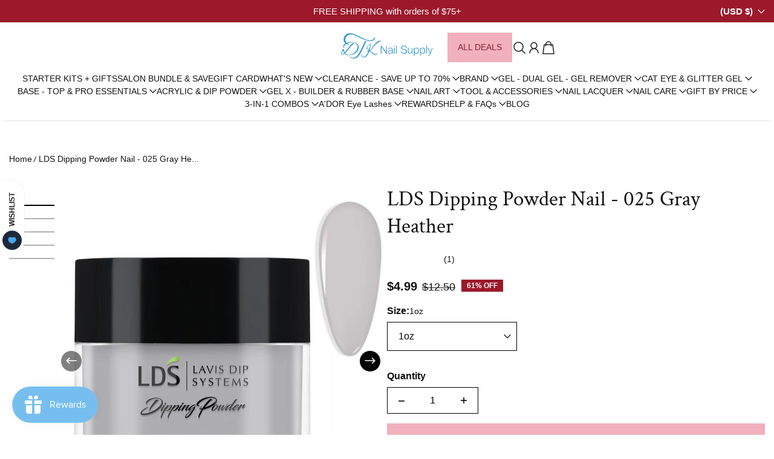

--- FILE ---
content_type: text/css
request_url: https://cdn.shopify.com/extensions/019bc7e9-d98c-71e0-bb25-69de9349bf29/smile-io-266/assets/smile-points-on-product-page.css
body_size: 719
content:
.slp_42d747{background:#fff8e0;border:1px solid #f0e4bc;border-radius:5px;display:flex;gap:20px;padding:14px}.slp_726d90{display:block!important}.slp_726d90:after{content:url("data:image/svg+xml;charset=utf-8,%3Csvg xmlns='http://www.w3.org/2000/svg' width='24' height='24' fill='none'%3E%3Cg fill='%23B88700' clip-path='url(%23a)'%3E%3Cpath fill-rule='evenodd' d='M11 14.888V7.763h2v7.125z' clip-rule='evenodd'/%3E%3Cpath d='M12 19.42a1.5 1.5 0 1 0 0-3 1.5 1.5 0 0 0 0 3'/%3E%3Cpath fill-rule='evenodd' d='m23.196 17.444-7.91-13.858h-.001c-1.816-3.185-4.755-3.178-6.57 0L.805 17.444C-1.012 20.628.348 23.2 3.84 23.2h16.32c3.49 0 4.85-2.577 3.036-5.757ZM10.513 4.896c1.007-1.76 1.965-1.761 2.971 0l7.58 13.28c1.031 1.807.587 2.65-1.244 2.65H4.18c-1.83 0-2.274-.842-1.246-2.65z' clip-rule='evenodd'/%3E%3C/g%3E%3Cdefs%3E%3CclipPath id='a'%3E%3Cpath fill='%23fff' d='M0 0h24v24H0z'/%3E%3C/clipPath%3E%3C/defs%3E%3C/svg%3E")}.slp_6434b9{background-color:var(--secondary-colour);border:1px solid var(--primary-colour);color:var(--primary-colour);font-family:inherit;font-size:inherit;min-width:100px;padding:16px;transition:border .1s ease,background-color .1s ease,box-shadow .1s ease}.slp_6434b9:disabled{cursor:not-allowed;opacity:.3}.slp_6434b9:focus{border:1px solid var(--primary-colour-highlight);box-shadow:0 0 0 1px var(--primary-colour-highlight)}.slp_6434b9:not(:disabled):hover{background-color:var(--secondary-colour-highlight);cursor:pointer}.slp_6434b9.slp_ba31b4{background-color:var(--primary-colour);color:var(--secondary-colour)}.slp_6434b9.slp_ba31b4:not(:disabled):hover{background-color:var(--primary-colour-highlight)}.slp_51a39c{padding:20px}@media only screen and (min-width:768px){.slp_51a39c{padding:40px}}.slp_8dbfc7{color:var(--primary-colour);margin:0}.slp_fcec57{display:flex;gap:10px}.slp_6f1b0c,.slp_fcec57{flex-direction:row}.slp_1f002c{flex-direction:column}@media only screen and (min-width:768px){.slp_a640ea{flex-direction:row}}.slp_39c850{gap:5px}.slp_4f77b0{gap:10px}.slp_9e1bf9{gap:20px}.slp_33f387{gap:40px}.slp_931f00{align-items:normal}.slp_5a51c8{align-items:start}.slp_c33c9b{align-items:center}@media only screen and (min-width:768px){.slp_a6ac18{align-items:start}}.slp_1f8527>*{flex:0 1 auto}.slp_6480c1{justify-content:space-between}@media only screen and (min-width:768px){.slp_6c61e4>*{flex:1}}.slp_76b77a{flex-wrap:wrap}.slp_aa8327{color:var(--primary-colour)}@keyframes slp_de8d6e{0%{opacity:.45}to{opacity:.9}}.slp_96a4ba,.slp_a1e93a{position:relative}.slp_96a4ba{animation:slp_de8d6e .8s linear infinite alternate;will-change:opacity}.slp_96a4ba:after{background-color:#e0e0e0;bottom:0;content:"";display:block;left:0;position:absolute;right:0;top:0}@media(prefers-reduced-motion){.slp_96a4ba{animation:none}}.slp_5f0014{font-weight:400}.slp_e257a7{text-decoration:line-through}.slp_4425b3{font-weight:600}.slp_13efdb>*{margin:0}.slp_1d97ce{background-color:var(--secondary-colour);border-radius:3px;color:var(--primary-colour);padding:10px}.slp_7cb0e2{align-items:center;display:flex}.slp_7cb0e2 img{height:1.25em;width:1.25em}

--- FILE ---
content_type: text/javascript
request_url: https://dtknailsupply.com/cdn/shop/t/49/assets/cart-drawer.js?v=170108008281272738971761678857
body_size: 1299
content:
const drawerEvents={OnLineItemUpdate:"action:cart:updateLineItem",onQuantityChange:"on:QuantityChange",triggerCartChange:"action:cart:updateCart"};class DrawerCart extends HTMLElement{constructor(){super(),this.currentLineItem,this.lineItemError=null,this.cartIdentifier=this.getAttribute("render-section"),this.checkoutContainer=document.querySelector("[cart-checkout-container]"),this.sectionId=this.getAttribute("data-sectionId")||this.cartIdentifier,this.addEventListener(_EVENT_HELPER.OnLineItemUpdate,this.handleLineItem.bind(this)),document.addEventListener(_EVENT_HELPER.triggerCartChange,this.renderCart.bind(this)),document.addEventListener(_EVENT_HELPER.updateAndShowCart,this.fetchAndRenderCartItems.bind(this)),document.addEventListener(_EVENT_HELPER.showCartPopup,e=>{this.renderCartContents(e.detail),this._updateCartItemCount(e.detail)})}_getCartItemCount(data){const cartSection=data.sections[this.cartIdentifier];return new DOMParser().parseFromString(cartSection,"text/html").querySelector(this.tagName).dataset.cartitemcount}renderCart(e){this.renderCartContents(e.detail),this.renderElementsBasedOnCartItems(e.detail),this.cartIdentifier=="cart-drawer"&&!this.closest("cart-drawer-component").isDrawerOpen&&HELPER_UTIL.dispatchCustomEvent(_EVENT_HELPER.showDrawer,this,{drawerType:"cart-drawer"})}_get(property){return this[property]}_set(property,value){this[property]=value}_updateCartItemCount(data){this.cartItemCount=this._getCartItemCount(data),this.dataset.cartitemcount=this.cartItemCount}showDrawerToastMessage({responseObj,messageType}){HELPER_UTIL.dispatchCustomEvent(_EVENT_HELPER.triggerToastMessage,document,{toastType:"common-errors",messageType,message:responseObj.message})}quantityElementAction({line,quantity}){return{enable:()=>{this.querySelectorAll("quantity-selector").forEach(el=>el.setAttribute("is-disabled","false"))},disable:()=>{this.querySelectorAll("quantity-selector").forEach(el=>el.setAttribute("is-disabled","true"))},resetToPreviousValue:()=>{this.querySelector(`[item-index="${line}"]`).querySelectorAll("quantity-selector input").forEach(el=>{el.value=(Number(quantity)-1).toString()})}}}updateCartTotal(data){const cartTotal=data.total_price;[...document.querySelectorAll("[cart-total]")].forEach(el=>{el.textContent=Shopify.formatMoney(cartTotal,Shopify.money_format)})}cartCheckoutEl(){const hideContainerClass="hide";return{show:()=>{this.checkoutContainer.classList.contains(hideContainerClass)&&this.checkoutContainer.classList.remove(hideContainerClass)},hide:()=>{this.checkoutContainer.classList.add(hideContainerClass)}}}renderElementsBasedOnCartItems(data){this._updateCartItemCount(data),this.cartItemCount>0?HELPER_UTIL.dispatchCustomEvent(_EVENT_HELPER.showCartRecommendations,this):HELPER_UTIL.dispatchCustomEvent(_EVENT_HELPER.hideCartRecommendations,this)}handleLineItem({detail}){const data={id:detail.key,quantity:detail.quantity},sectionsToRender=HELPER_UTIL.sectionRenderUtil(this.cartIdentifier).getSectionsString();this.quantityElementAction(detail).disable(),HELPER_UTIL.fetchData({method:"POST",url:`${window.Shopify.routes.root}cart/change.js?sections=${sectionsToRender}`,data:JSON.stringify(data),config:{headers:{"Content-Type":"application/json"}},onsuccess:data2=>{HELPER_UTIL.dispatchCustomEvent(_EVENT_HELPER.triggerCartChange,this,{sections:data2.sections})},onerror:error=>{error.json?error.json().then(errorObj=>{errorObj.status===422&&HELPER_UTIL.dispatchCustomEvent(_EVENT_HELPER.triggerlineItemError,this,{errorObj:{lineItem:detail.key,responseObj:errorObj,messageType:"error"}})}):this.showDrawerToastMessage({responseObj:{message:"Something went wrong.Please try again"},messageType:"error"})},defaultCb:()=>{this.quantityElementAction(detail).enable()}})}renderCartContents({sections}){try{HELPER_UTIL.sectionRenderUtil(this.cartIdentifier).getSectionsObject().forEach(sectionsObjItem=>{sections[sectionsObjItem.sectionId]&&[...document.querySelectorAll(sectionsObjItem.queryElement)].forEach(section=>{section.innerHTML=HELPER_UTIL.getHTMLFromString(sections[sectionsObjItem.sectionId],sectionsObjItem.queryElement).innerHTML})})}catch(error){console.log(error)}}fetchAndRenderCartItems(){const sectionsToRender=HELPER_UTIL.sectionRenderUtil(this.cartIdentifier).getSectionsString();HELPER_UTIL.fetchData({method:"GET",url:`${window.Shopify.routes.root}cart/update.js?sections=${sectionsToRender}`,onsuccess:data=>{HELPER_UTIL.dispatchCustomEvent(_EVENT_HELPER.triggerCartChange,this,{sections:data.sections})},onerror:error=>{console.log(error)}})}disconnectedCallback(){this.removeEventListener(drawerEvents.OnLineItemUpdate,this.handleLineItem.bind(this)),this.removeEventListener(drawerEvents.onQuantityChange,this.handleLineItem.bind(this)),this.removeEventListener(drawerEvents.triggerCartChange,this.renderCart.bind(this)),this.removeEventListener(drawerEvents.updateAndShowCart,this.fetchAndRenderCartItems.bind(this))}}customElements.get("drawer-cart")||customElements.define("drawer-cart",DrawerCart);class CartPage extends DrawerCart{constructor(){super()}renderElementsBasedOnCartItems(data){this._getCartItemCount(data)>0?this.checkoutContainer&&this.cartCheckoutEl().show():this.checkoutContainer&&this.cartCheckoutEl().hide()}showDrawerToastMessage({responseObj,messageType}){this.querySelector("toast-message").toast({message:responseObj.message,messageType})}}customElements.get("cart-page")||customElements.define("cart-page",CartPage);class DrawerItem extends HTMLElement{constructor(){super(),this.itemKey=this.getAttribute("item-key"),this.removeItemElement=this.querySelectorAll("[remove-lineItem]"),[...this.removeItemElement].forEach(el=>{el.addEventListener("click",this.dispatchLineItemUpdate.bind(this)),el.addEventListener("keyup",e=>{e.key==="Enter"&&this.dispatchLineItemUpdate()})}),this.addEventListener(_EVENT_HELPER.onQuantityChange,this.dispatchLineItemUpdate.bind(this)),document.addEventListener(_EVENT_HELPER.triggerlineItemError,this.showLineItemError.bind(this))}dispatchLineItemUpdate(e){const productQuantity=e?.detail.quantity;let detail={key:this.itemKey,quantity:productQuantity||"0"};detail.quantity==="0"&&e?.target.closest("[animation-slide-left]")&&Motion.animate(e?.target.closest("[animation-slide-left]"),{x:40,opacity:0},{duration:parseFloat(.3),ease:"cubic-bezier(.75,0,.175,1)"}),HELPER_UTIL.dispatchCustomEvent(_EVENT_HELPER.OnLineItemUpdate,this,detail)}handleLineItemErrorUpdate(errorObj){let customMessageComponent=this.querySelector("custom-message")||this.nextElementSibling.querySelector("custom-message");console.log(errorObj),customMessageComponent.showCustomMessage({errorMessage:errorObj.responseObj.message,messageType:errorObj.messageType})}resetQuantitySelector(){this.querySelector("quantity-selector input").value=this.getAttribute("item-quantity")}showLineItemError(event){const{errorObj}=event.detail;errorObj&&errorObj.lineItem===this.itemKey&&(this.handleLineItemErrorUpdate(errorObj),this.resetQuantitySelector())}disconnectedCallback(){this.removeEventListener(_EVENT_HELPER.onQuantityChange,this.dispatchLineItemUpdate.bind(this)),[...this.removeItemElement].forEach(el=>{el.removeEventListener("click",this.dispatchLineItemUpdate.bind(this)),el.removeEventListener("keyup",e=>{e.key==="Enter"&&this.dispatchLineItemUpdate()})})}}customElements.get("drawer-item")||customElements.define("drawer-item",DrawerItem);class AdditionalCheckoutButtonsAnimation extends HTMLElement{constructor(){super(),this.toggleButton=this.querySelector("[toggle-payment-buttons]"),this.toggleButton?.addEventListener("click",this.togglePaymentButtons.bind(this)),this.buttonsWrapper=this.querySelector("[checkout-buttons-wrapper]")}togglePaymentButtons(e){e.preventDefault(),this.toggleButton.classList.toggle("show-payment-options"),this.setAttribute("style",`--button-wrapper-height:${this.buttonsWrapper?.firstElementChild.offsetHeight}px`),this.buttonsWrapper?.classList.toggle("active")}}customElements.get("additional-checkout-buttons-animation")||customElements.define("additional-checkout-buttons-animation",AdditionalCheckoutButtonsAnimation);
//# sourceMappingURL=/cdn/shop/t/49/assets/cart-drawer.js.map?v=170108008281272738971761678857


--- FILE ---
content_type: text/javascript
request_url: https://dtknailsupply.com/cdn/shop/t/49/assets/predictive-search.js?v=74869630059070519201761678857
body_size: 636
content:
class PredictiveSearch extends HTMLElement{constructor(){super(),this.cachedResults={},this.input=this.querySelector('input[type="search"]'),this.predictiveSearchResults=this.querySelector("[data-predictive-search]"),this.isOpen=!1,this.inputClearButton=this.querySelector("[input-clear-button]"),document.addEventListener(_EVENT_HELPER.hideDrawer,e=>{e.detail.drawerType=="search-drawer"&&this.close(!0)}),this.setupEventListeners()}setupEventListeners(){this.querySelector("form.search").addEventListener("submit",this.onFormSubmit.bind(this)),this.input.addEventListener("input",HELPER_UTIL.debounce(event=>{this.onChange(event)},300).bind(this)),this.input.addEventListener("focus",this.onFocus.bind(this)),this.addEventListener("keyup",this.onKeyup.bind(this)),this.addEventListener("keydown",this.onKeydown.bind(this)),this.inputClearButton&&this.inputClearButton.addEventListener("click",this.inputClear.bind(this))}getQuery(){return this.input.value.trim()}onChange(){const searchTerm=this.getQuery();if(!searchTerm.length){this.close(!0);return}this.getSearchResults(searchTerm)}onFormSubmit(event){(!this.getQuery().length||this.querySelector('[aria-selected="true"] a'))&&event.preventDefault()}onFocus(){const searchTerm=this.getQuery();searchTerm.length&&(this.getAttribute("results")==="true"?this.open():this.getSearchResults(searchTerm))}onKeyup(event){switch(this.getQuery().length||this.close(!0),event.preventDefault(),event.code){case"ArrowUp":this.switchOption("up");break;case"ArrowDown":this.switchOption("down");break;case"Enter":this.selectOption();break}}onKeydown(event){(event.code==="ArrowUp"||event.code==="ArrowDown")&&event.preventDefault()}switchOption(direction){if(!this.getAttribute("open"))return;const moveUp=direction==="up",selectedElement=this.querySelector('[aria-selected="true"]'),allElements=this.querySelectorAll(".predictive-search__list.active .predictive-search__list-item");let activeElement=this.querySelector(".predictive-search__list.active .predictive-search__list-item");moveUp&&!selectedElement||(!moveUp&&selectedElement?activeElement=selectedElement.nextElementSibling||allElements[0]:moveUp&&(activeElement=selectedElement.previousElementSibling||allElements[allElements.length-1]),activeElement!==selectedElement&&(activeElement.setAttribute("aria-selected",!0),selectedElement&&selectedElement.setAttribute("aria-selected",!1),this.input.setAttribute("aria-activedescendant",activeElement.id)))}selectOption(){const selectedProduct=this.querySelector('[aria-selected="true"] a, [aria-selected="true"] button');selectedProduct&&selectedProduct.click()}getSearchResults(searchTerm){const queryKey=searchTerm.replace(" ","-").toLowerCase();if(this.cachedResults[queryKey]){this.renderSearchResults(this.cachedResults[queryKey]);return}fetch(`${routes.predictive_search_url}?q=${encodeURIComponent(searchTerm)}&section_id=predictive-search&resources[limit]=10&resources[limit_scope]=each`).then(response=>{if(!response.ok){var error=new Error(response.status);throw this.close(),error}return response.text()}).then(text=>{const resultsMarkup=new DOMParser().parseFromString(text,"text/html").querySelector("#shopify-section-predictive-search").innerHTML;this.cachedResults[queryKey]=resultsMarkup,this.renderSearchResults(resultsMarkup)}).catch(error=>{throw this.close(),error})}renderSearchResults(resultsMarkup){this.predictiveSearchResults.innerHTML=resultsMarkup,this.setAttribute("results",!0),this.activateTab(resultsMarkup),this.open()}activateTab(resultsMarkup){this.predictiveSearchResults.querySelector("[tab-head]")?.classList.add("active"),this.predictiveSearchResults.querySelector("[tab-body]")?.classList.add("active")}open(){this.setAttribute("open",!0),this.input.setAttribute("aria-expanded",!0),this.isOpen=!0}close(clearSearchTerm=!1){clearSearchTerm&&(this.input.value="",this.removeAttribute("results"));const selected=this.querySelector('[aria-selected="true"]');selected&&selected.setAttribute("aria-selected",!1),this.input.setAttribute("aria-activedescendant",""),this.removeAttribute("open"),this.input.setAttribute("aria-expanded",!1),this.predictiveSearchResults.removeAttribute("style"),this.isOpen=!1}inputClear(){this.close(!0)}}customElements.define("predictive-search",PredictiveSearch);class PromptElement extends HTMLElement{constructor(){super(),this.prompt_container=this.querySelector("[prompt-element]"),this.init()}init(){this.prompt_container.style.cssText="--prompt-count-steps:steps("+this.prompt_container.childElementCount+");--prompt-top:"+-this.prompt_container.childElementCount*24+"px;--prompt-duration:"+this.prompt_container.childElementCount*3+"s"}}customElements.define("prompt-element",PromptElement);
//# sourceMappingURL=/cdn/shop/t/49/assets/predictive-search.js.map?v=74869630059070519201761678857


--- FILE ---
content_type: text/javascript
request_url: https://dtknailsupply.com/cdn/shop/t/49/assets/localization.js?v=96646618783936965381761678857
body_size: -241
content:
class Localization extends HTMLElement{constructor(){super(),this.isDropDownOpen=!1,this.button=this.querySelector("[localization-btn-label]"),this.input=this.querySelector('input[name="locale_code"], input[name="country_code"]'),this.panel=this.querySelector("[localization-dropdown-panel]"),this.links=this.querySelectorAll("[localization-link]"),this.button.addEventListener("click",this.handelDropDown.bind(this)),document.addEventListener("click",e=>{e.target.closest(this.tagName)||this.hideDropdown(!0)}),this.links&&[...this.links].forEach(link=>{link.addEventListener("click",this.selectItem.bind(this))})}selectItem(e){e.preventDefault();const form=this.querySelector("form");this.input.value=e.currentTarget.dataset.value,form&&form.submit()}handelDropDown(e){this.hideDropdown(),this.isDropDownOpen?(this.hidePanel(),this.button.setAttribute("aria-expanded","false")):(this.showPanel(),this.button.setAttribute("aria-expanded","true"))}hidePanel(e){this.classList.remove("dropdown-active"),this.panel.setAttribute("hidden",!0),this.isDropDownOpen=!1}showPanel(){this.classList.add("dropdown-active"),this.panel.removeAttribute("hidden"),this.isDropDownOpen=!0}hideDropdown(hideAll=!1){document.querySelectorAll(this.tagName).forEach(el=>{(hideAll&&el.isDropDownOpen||el!==this&&el.isDropDownOpen)&&el.hidePanel()})}connectedCallback(){console.log("localization connected")}}customElements.get("localization-component")||customElements.define("localization-component",Localization);
//# sourceMappingURL=/cdn/shop/t/49/assets/localization.js.map?v=96646618783936965381761678857


--- FILE ---
content_type: text/javascript
request_url: https://dtknailsupply.com/cdn/shop/t/49/assets/complementary-products.js?v=163083633988126945711761678857
body_size: -122
content:
class ComplementaryProducts extends HTMLElement{constructor(){super(),this.productId=this.getAttribute("recommendation-product-id"),this.recommendationType=this.getAttribute("recommendation-type"),this.recommendationSectionName=this.getAttribute("recommendation-section"),this.didProductRecommendationLoad=!1,this.elObj={recommendationEl:"[products-data]",recommendationTitle:"[title]"},this.addEventListener("observe:elementInView",()=>{this.didProductRecommendationLoad||this.fetchData()})}queryHTMLData(htmlString,elementToQuery){return new DOMParser().parseFromString(htmlString,"text/html").querySelector(elementToQuery).innerHTML}renderTitle(){const getSectionTitle=this.querySelector("template").content.firstElementChild.cloneNode(!0);this.prepend(getSectionTitle)}showProductLayout(){this.classList.remove("recommendation-inactive")}generateProductLayouts(textData){const returnedHTMLAfterQuery=this.queryHTMLData(textData,this.elObj.recommendationEl);if(returnedHTMLAfterQuery&&returnedHTMLAfterQuery.trim())try{const elToAppendData=this.querySelector(this.elObj.recommendationEl);elToAppendData.innerHTML=returnedHTMLAfterQuery,this.renderTitle(),this.showProductLayout()}catch(error){console.log(error)}}fetchData(){this.didProductRecommendationLoad=!0,HELPER_UTIL.fetchData({method:"GET",responseType:"text",url:`${window.Shopify.routes.root}recommendations/products?product_id=${this.productId}&section_id=${this.recommendationSectionName}&intent=${this.recommendationType}`,onsuccess:textData=>{this.generateProductLayouts(textData)},onerror:error=>{console.log(error)}})}connectedCallback(){console.log("Complementary products connected")}}customElements.get("complementary-product")||customElements.define("complementary-product",ComplementaryProducts);
//# sourceMappingURL=/cdn/shop/t/49/assets/complementary-products.js.map?v=163083633988126945711761678857
